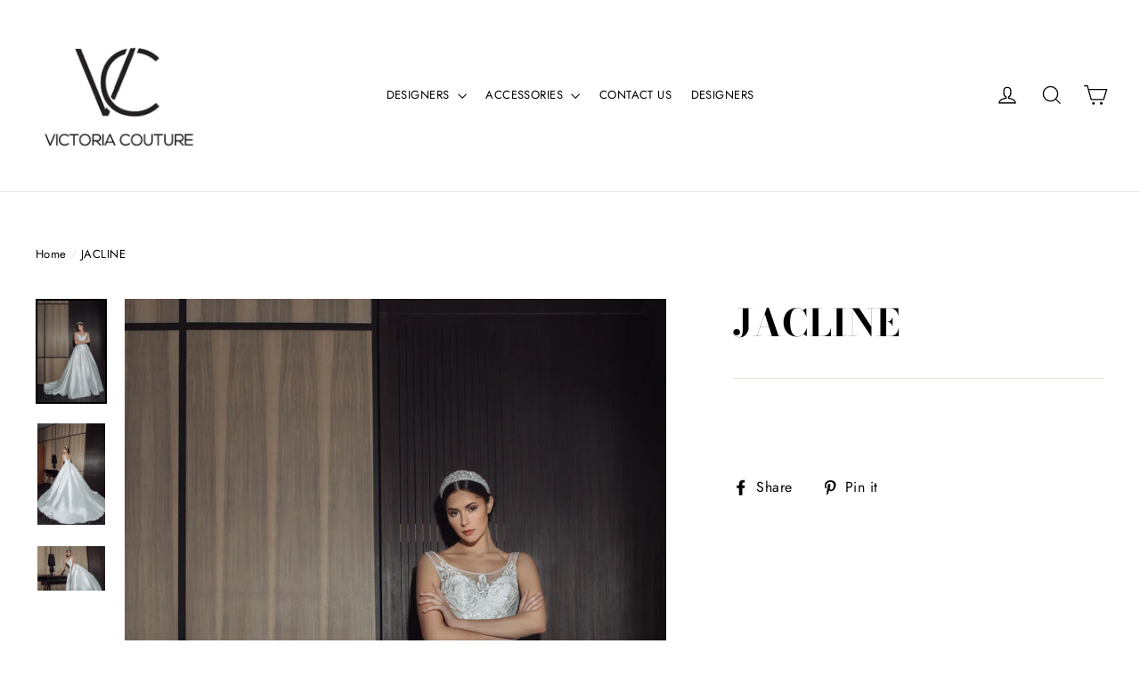

--- FILE ---
content_type: text/javascript
request_url: https://thevictoriacouture.com/cdn/shop/t/2/assets/callforprice_init.js?v=78195592979751397521584210429
body_size: -436
content:
var handle_array=["infanta-001","infanta-002","copy-of-infanta-001","copy-of-infanta-003","copy-of-infanta-004","copy-of-infanta-005","some-dress"],hide_price=1,hide_ajaxaddtocart=1,display_phone=1,phone_no="+568932564789",display_call_for_price=1,call_for_price_label="Call for Price",css_style_button="background-color: #000000;color:#ffffff;",enabled_captcha=0,site_key="",thankyou_msg="Your Request Submitted Successfully.",thankyou_header="Success",name_label="Name",email_label="Email",phone_label=" Phone Number",comment_label="Comment",submit_label="Submit",error_name_label="Please fill out this field.",error_email_label="Please fill out this field.",error_phone_label="Please fill out this field.",error_comment_label="Please fill out this field.",enable_app=1,enable_outofstock=1,price_selector="",cart_selector="#AddToCart-product-template",phone_no_label="Call for Price:",required_field="name,email,comment",contact_form_heading="Call for Price for",parent_selector="",unavailable_label="Unavailable";
//# sourceMappingURL=/cdn/shop/t/2/assets/callforprice_init.js.map?v=78195592979751397521584210429
